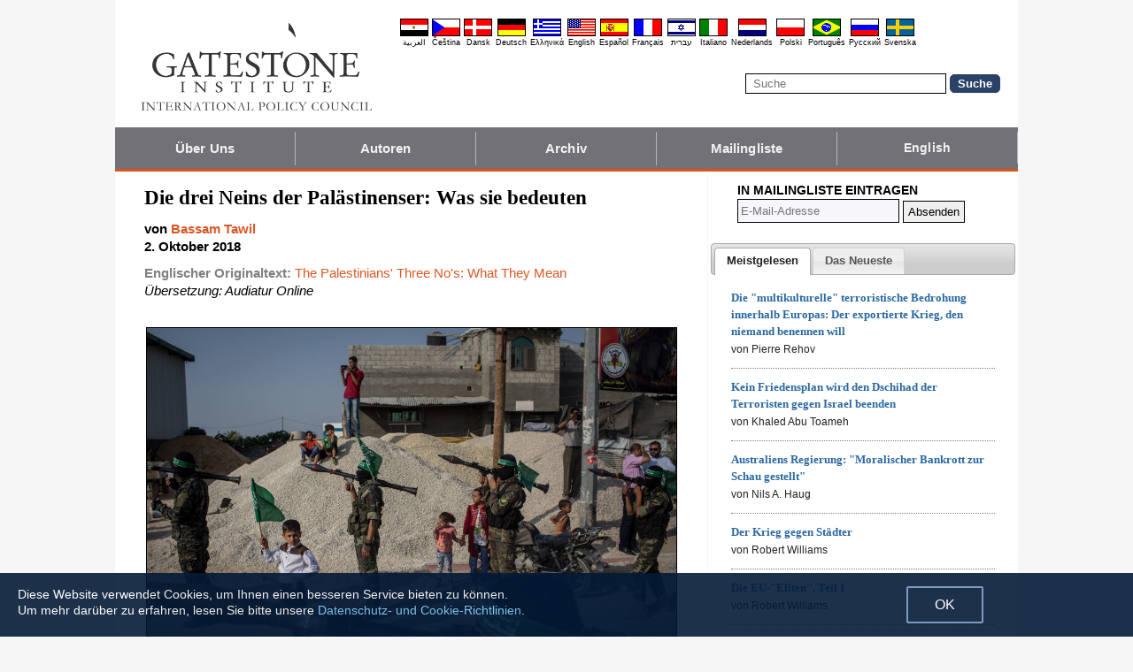

--- FILE ---
content_type: text/html; charset=UTF-8
request_url: https://de.gatestoneinstitute.org/13069/hamas-ablehnung
body_size: 13523
content:
<!DOCTYPE html>
<html lang="de" prefix="og: http://ogp.me/ns#">
<head>
<title>Die drei Neins der Palästinenser: Was sie bedeuten :: Gatestone Institute</title>

<meta http-equiv="Content-Type" content="text/html; charset=utf-8" />
<meta name="description" content=" Was meint die Hamas – die palästinensische Terrororganisation, die den Gazastreifen kontrolliert – wenn sie sagt, sie werde im Gegenzug für ein Waffenstillstandsabkommen mit Israel &quot;keinen politischen Preis zahlen&quot;? Die Antwort: Nein zur Anerkennung" />
<meta name="keywords" content="Die drei Neins der Palästinenser: Was sie bedeuten, Israel" />
<meta name="viewport" content="width=device-width, initial-scale=1.0" />
<meta name="robots" content="noarchive" />
<meta property="og:site_name" content="Gatestone Institute" />
<meta property="og:title" content="Die drei Neins der Palästinenser: Was sie bedeuten" />
<meta property="og:type" content="article" />
<meta property="og:locale" content="de_DE" />
<meta property="article:publisher" content="https://www.facebook.com/gatestone.deutsch" />
<meta name="twitter:site" content="@Gatestone_DE" />
<meta property="og:description" content=" Was meint die Hamas – die palästinensische Terrororganisation, die den Gazastreifen kontrolliert – wenn sie sagt, sie werde im Gegenzug für ein Waffenstillstandsabkommen mit Israel &quot;keinen politischen Preis zahlen&quot;? Die Antwort: Nein zur Anerkennung" />
<meta name="twitter:description" content=" Was meint die Hamas – die palästinensische Terrororganisation, die den Gazastreifen kontrolliert – wenn sie sagt, sie werde im Gegenzug für ein Waffenstillstandsabkommen mit Israel &quot;keinen politischen Preis zahlen&quot;? Die Antwort: Nein zur Anerkennung" />
<link rel="alternate" type="application/rss+xml" href="/articles/rss_de.xml" title="RSS feed" />

<script type="text/javascript" src="https://ajax.googleapis.com/ajax/libs/jquery/2.2.4/jquery.min.js"></script>
<script src="//code.jquery.com/jquery-migrate-1.2.1.js"></script>

<script type="text/javascript" src="//code.jquery.com/ui/1.11.1/jquery-ui.js"></script>
<link rel="stylesheet" href="//code.jquery.com/ui/1.11.1/themes/smoothness/jquery-ui.css">

<link rel="manifest" href="/OneSignalManifest.json">
  <script src="https://cdn.onesignal.com/sdks/OneSignalSDK.js" async></script>
  <script>
    var OneSignal = OneSignal || [];
    OneSignal.push(["init", {
      appId: "46490d2c-e70c-4da6-b427-2564ef3519af",
      safari_web_id: "web.onesignal.auto.42aad723-0313-4434-93db-5c9a006ef44f",
      autoRegister: true,
      notifyButton: {
        enable: false
        },
      welcomeNotification: {
        disable: true
      }
    }]);
  </script>

<script type="text/javascript">
function ClosePromo(){
parent.$.fn.colorbox.close();
}

$(document).ready(function(){
setTimeout(function(){
$.colorbox({ width:'550px', minHeight:'300px', initialHeight:'300px', initialWidth:'508px', maxHeight:'95%', opacity:0.4, overlayClose:false, closeButton:false, scrolling:false, fixed:true, html:'<style type="text/css">  <!--  .popup_wrapper, .popup_wrapper td, .popup_wrapper p, .popup_wrapper blockquote, .popup_wrapper li {  font-size: 14px !important;  font-family: Arial, Helvetica, sans-serif;  line-height: 1;  color: #000000 !important;  }    .sub_form_area {  width:100% !important;  }  .sub_form_area form {  width:100% !important;  margin:1.5em auto !important;  padding: 0;  font-family: Arial, Helvetica, sans-serif;  font-size: 1.0em;  line-height: 1;  }  .sub_form_area input[type="email"] {  font-family: Arial, Helvetica, sans-serif;  font-size: 1.0em;  outline: none !important;  border: 1px solid #000;  color: #000;  background: #FFF;  padding: 10px !important;  margin:0.15em 0 !important;  display: inline-block;  width: 66%;  }  .sub_form_area input[type="submit"] {  font-family: Arial, Helvetica, sans-serif;  font-size: 1.0em;  font-weight: 600;  outline: none !important;  border: 1px solid #015A85;  padding: 10px !important;  margin:0.15em 0 !important;  cursor: pointer;  background:#015A85;  color:#fff;  display: inline-block;  }    @media (max-width: 360px) {  .sub_form_area {  margin: 1em 0 2.5em !important;  }  .sub_form_area form {  width: auto;  }  .sub_form_area input[type="email"] {  width: 100%;  }  .sub_form_area input[type="submit"] {  width: 100%;  }  }  -->  </style>    <div class="popup_wrapper">    <div class="toggle promo_close" style="cursor:pointer; display:block; float:right; padding-right:5px;"><img src="https://de.gatestoneinstitute.org/images/icons/close_24.png" width="24" height="24" border="0" alt="Schließen" title="Schließen" /></div> <div id="popup_main" style="margin:12px 15px 8px 20px;">  <div id="sub_headline_area" style="font-size:130%; margin:auto; padding:0 15px; color:#DA0026 !important; text-align:center;"><b>Nichts verpassen!</b></div>  <div id="sub_pitch_area" style="margin:10px 0 0 0; text-align:center; color:#000000 !important;"><b>Tragen Sie sich ein, um den kostenlosen täglichen Newsletter zu beziehen -- versäumen Sie nie mehr unsere fundierten Kommentare und Analysen der brennendsten Themen des Tages.</b></div>    <div id="promo_loading" class="loading_img_wrapper" style="display:none; margin:auto; text-align:center; margin-top:20px;"><img src="https://de.gatestoneinstitute.org/images/icons/loading_42.gif" width="42" height="42" /><br /><i>Abschicken...</i></div>    <div id="sub_form_area" class="sub_form_area" style="text-align:center;">  <form name="sub_form" id="sub_form" method="get" action="https://gatestoneinstitute.us9.list-manage.com/subscribe/post-json?u=ae44aaf3f07dbffc928ba7cb5&id=6f713c3d01&c=?">  <input type="email" id="email" name="EMAIL" value="" placeholder="E-Mail-Adresse" style="direction:ltr; max-width:100%;" required />   <input type="submit" name="submit" id="submit" value="Eintragen!" style="background:#015A85; color:white; !important" /> </form>  </div> <!-- END sub_form_area -->    <div id="promo_form_errors" style="display:none; text-align:center; margin:auto; padding:2px 0; color:red !important; font-weight:bold;"></div>    </div> <!-- END popup_main -->    <span id="promo_submitted_close" style="display:none; text-align:center; margin:auto; padding-top:3px; padding-bottom:5px; font-weight:bold; color:blue !important; text-decoration:underline; cursor:pointer;">Zurück zum Artikel</span>    <div id="sp_rejected" class="popup_close_buttons promo_close" style="text-align:center; margin:auto; margin-top:20px; font-size:90%; color:red; text-decoration:underline; cursor:pointer; position:absolute; bottom:5px; width: 100%; padding-bottom:5px;"><i>Nein danke</i></div>    </div>  ' })
}, 20000);
});
</script>

<script type="text/javascript">

$(document).ready(function(){

function CallAjaxPitch() {
$.ajax({
type: 'POST',
url: 'https://de.gatestoneinstitute.org/_header_popup.php',
data: 'ajax=TRUE&sub_promo_freq=7&status=sp_pitched',
dataType: 'html',
processData: false,
cache: false
});
}

setTimeout(CallAjaxPitch, 20000);

$(document).on('click', '#promo_submitted_close', function(event) {
ClosePromo();
return false;
});


$(document).on('click', '.promo_close', function(event) {

$.ajax({
type: 'POST',
url: 'https://de.gatestoneinstitute.org/_header_popup.php',
data: 'ajax=TRUE&status=' + event.currentTarget.id,
dataType: 'html',
processData: false,
cache: false,
error:function(xhr, status, errorThrown) { alert(errorThrown+'\n'+status+'\n'+xhr.statusText); }
});

ClosePromo();
});


$(document).on('submit', '#sub_form', function(event) {

var email = $('#email').val();
email = $.trim(email)

$('#promo_form_errors').hide();
$('#email').css('border', '1px solid grat');

$('#sub_form_area').hide();
$('#sub_pitch_area').hide();
$('#promo_loading').show();

var dataString = $('#sub_form').serialize();
dataString += '&u=ae44aaf3f07dbffc928ba7cb5&id=6f713c3d01&c=?';

// alert(dataString);

$.ajax({
type: 'get',
url: 'https://gatestoneinstitute.us9.list-manage.com/subscribe/post-json',
data: dataString,
processData: false,
cache: false,
dataType: 'json',
error:function(xhr, status, errorThrown) { alert(errorThrown+'\n'+status+'\n'+xhr.statusText); },
success: function(response) { 

var response_msg = response.msg;
response_msg = response_msg.replace('<a ', '<a target=_blank ');
if (response.result != 'success') {
$('#popup_main').append('<p>' + response_msg + '</p>');
} else {
$('#popup_main').append('<p>' + response_msg + '</p>');
}
}, 
complete: function() {
$('#promo_loading').hide();
$('.popup_close_buttons').fadeOut();
$('#promo_submitted_close').css('display', 'block');
$('#promo_submitted_close').fadeIn(); 

$.colorbox.resize(); 
}

});


$.ajax({
type: 'POST',
url: 'https://de.gatestoneinstitute.org/_header_popup.php',
data: 'ajax=TRUE&status=sp_confirmed',
dataType: 'html',
processData: false,
cache: false,
error:function(xhr, status, errorThrown) { alert(errorThrown+'\n'+status+'\n'+xhr.statusText); }
}); 

return false;

});

}); // end $(document).ready
</script>

<link type="text/css" media="screen" rel="stylesheet" href="https://de.gatestoneinstitute.org/includes/colorbox/example1/colorbox.css" />
<script type="text/javascript" src="https://de.gatestoneinstitute.org/includes/colorbox/jquery.colorbox-min.js"></script>

<script type="text/javascript">if (location.hash === '#print') { window.print(); }</script>

<link type="text/css" media="screen" rel="stylesheet" href="https://de.gatestoneinstitute.org/includes/doctextsizer.css" />
<script type="text/javascript" src="https://de.gatestoneinstitute.org/includes/doctextsizer.js"></script>


<link rel="stylesheet" href="https://de.gatestoneinstitute.org/style.css?new=2" type="text/css" />
<style type="text/css">
<!--
@-webkit-keyframes bugfix { from {padding:0;} to {padding:0;} } /* needed for checkbox hack */

.nav {
  position: relative;
  -webkit-animation: bugfix infinite 1s;
  font-family: Arial, Helvetica, sans-serif;
  font-size: 15px;
  font-weight: 600;
  letter-spacing: 0.1px;
  color: #F2F2F2;
  background: #727177;
  border-bottom: 3px solid #da521e;
}
.nav ul {
  display: none;
  width: 100%;
  list-style: none;
  margin: 0px;
  padding: 0px;
}
.nav ul li a {
  display: block;
  padding: 9px 10px;
  background: #727177;
  color: #F2F2F2;
  text-decoration: none;
  border-right: 1px solid #b9b2b9;
  white-space:nowrap;
}
.nav ul li a:hover {
  background: #da521e;
}
.nav ul li:last-of-type a {
  border-right: 0px;
}
.nav ul li ul li a {
  padding-left: 1.5em;
}
.nav ul li ul li ul li a {
  padding-left: 3.125em;
}
.nav input.trigger {
  position: absolute;
  top: -9999px;
  left: -9999px;
}
.nav input.trigger:checked ~ ul, .nav input.trigger:checked ~ ul li ul {
  display: block !important;
}
@media (min-width: 900px) {
  .nav input.trigger:checked ~ ul, .nav input.trigger:checked ~ ul li ul {
    /* older flexbox */
    display: -webkit-box;
    display: -moz-box;
    display: box;
    -webkit-box-orient: horizontal;
    -moz-box-orient: horizontal;
    box-orient: horizontal;
    /* newer flexbox */
    display: flex;
    flex-direction: row;
  }
}
.nav label {
  position: relative;
  display: block;
  min-height: 2em;
  padding: .45em;
  margin: 0;
  cursor: pointer;
  line-height: 2em;
  text-transform: uppercase;
  color: #FFFFFF;
}
.nav label:after {
  position: absolute;
  right: 1em;
  top: .2em;
  content: "\2261";
  font-stretch: ultra-expanded;
  font-size: 1.8em;
  color: white;
}
@media (min-width: 750px) {
  .nav ul {
    /* older flexbox */
    display: -ms-flexbox;
    flex-direction: -ms-row;
    display: -webkit-box;
    display: -moz-box;
    display: box;
    -webkit-box-orient: horizontal;
    -moz-box-orient: horizontal;
    box-orient: horizontal;
    /* newer flexbox */
    display: flex;
    flex-direction: row;
  }
  .nav ul li {
    position: relative;
    text-align: center;
    /* older flexbox */
    -ms-flex: 1;
    -webkit-box-flex: 1;
    -moz-box-flex: 1;
    box-flex: 1;
    /* newer flexbox */
    flex: 1;
  }
  .nav ul li ul {
    display: none !important;
    position: absolute;
    top: 3.0625em;
    left: 0;
    display: block;
    width: 12.5em;
    z-index: 200;
  }
  .nav ul li ul li {
    text-align: left;
  }
  .nav ul li ul li ul {
    z-index: 300;
    top: 0px;
    left: 12.4em;
  }
  .nav ul li ul li ul li a {
    padding-left: 30px !important;
  }
  .nav ul li:hover > ul {
    display: block !important;
  }
  .nav label {
    display: none;
  }
}

.st-btn {
margin-left: 3px;
margin-right: 3px;
}

.video-wrapper {
position: relative;
padding-bottom: 56.25%; /* 16:9 */
padding-top: 25px;
height: 0;
}
.video-wrapper iframe {
position: absolute;
top: 0;
left: 0;
width: 100%;
height: 100%;
}

-->
</style>

<link rel="stylesheet" href="https://de.gatestoneinstitute.org/style_print.css" type="text/css" />
<link rel="shortcut icon" href="https://de.gatestoneinstitute.org/favicon.ico" type="image/x-icon" />
<meta name="news_keywords" content="Israel" />

<script type="text/javascript" src="https://de.gatestoneinstitute.org/includes/fancybox/source/jquery.fancybox.js"></script>
<link rel="stylesheet" type="text/css" href="https://de.gatestoneinstitute.org/includes/fancybox/source/jquery.fancybox.css" media="screen" />

<link rel="canonical" href="https://de.gatestoneinstitute.org/13069/hamas-ablehnung" />
<meta property="og:url" content="https://de.gatestoneinstitute.org/13069/hamas-ablehnung" />
<meta property="article:published_time" content="2018-10-02T00:00:00" />
<meta property="article:modified_time" content="2018-10-02T00:00:00" />
<meta property="og:updated_time" content="2018-10-02T00:00:00" />

<meta name="twitter:card" content="summary_large_image" />
<meta name="twitter:title" content="Die drei Neins der Palästinenser: Was sie bedeuten" />
<meta name="twitter:site" content="@Gatestone_DE" />
<meta name="twitter:image" content="https://www.gatestoneinstitute.org/pics/3532.jpg" />
<meta property="og:image" content="https://www.gatestoneinstitute.org/pics/3532.jpg" />
<meta name="author" content="Bassam Tawil">
<meta http-equiv="content-language" content="de" />
<meta name="language" content="de" />
<meta itemprop="inLanguage" content="de" />
<meta http-equiv="cache-control" content="no-cache" />
<meta http-equiv="pragma" content="no-cache" />

<script>
$(document).ready(function() {
$('.itemprop_articlebody a[href]').attr('target', '_blank');
});
</script>

<style type="text/css" media="print">
<!--
body { background:#FFFFFF; }

.table_main {
width:100%;
border:none;
}
#content_cell {
width: 100%;
padding:0;
background:none;
}
-->
</style>
</head>

<body>

<div id="body_wrapper" style="background:#FFFFFF; margin:auto; margin-top:0; padding:0; max-width:1020px;">
<header class="no_print nocontent" style="margin:auto; margin-top:0; max-width:1020px;">

<div style="margin:auto; vertical-align:middle; text-align:center;">
<a href="https://de.gatestoneinstitute.org"><img src="https://de.gatestoneinstitute.org/images/gatestone-logo-1000.gif" border="0" alt="Gatestone Institute" title="Gatestone Institute" class="force_print" id="logo_top" valign="middle" /></a>
</div>


<div style="text-align:right; margin:0px 20px 0 20px;">

<div class="desktop_only" style="text-align:right; padding-top:10px; width:100%;">
<div style="text-align:right;">

<style type="text/css">
<!--
.lang_links td {
padding: 0px 2px 0px 2px;
line-height: initial;
text-align: center;
font-family: Arial, sans-serif;
font-size:9px;
}

.lang_links tr td:last-child {
padding-right: 0px;
}
-->
</style>
<table cellpadding="0" cellspacing="0" border="0" class="lang_links" style="margin:11px 0 5px 0;">
<tr><td><a href="https://ar.gatestoneinstitute.org" title="&#x627;&#x644;&#x639;&#x631;&#x628;&#x64A;&#x629;"><img src="https://de.gatestoneinstitute.org/images/icons/flags/ar.png" width="32" height="20" border="0" alt="&#x627;&#x644;&#x639;&#x631;&#x628;&#x64A;&#x629;" /></a></td>
<td><a href="https://cs.gatestoneinstitute.org" title="&#268;e&scaron;tina"><img src="https://de.gatestoneinstitute.org/images/icons/flags/cs.png" width="32" height="20" border="0" alt="&#268;e&scaron;tina" /></a></td>
<td><a href="https://da.gatestoneinstitute.org" title="Dansk"><img src="https://de.gatestoneinstitute.org/images/icons/flags/da.png" width="32" height="20" border="0" alt="Dansk" /></a></td>
<td><a href="https://de.gatestoneinstitute.org" title="Deutsch"><img src="https://de.gatestoneinstitute.org/images/icons/flags/de.png" width="32" height="20" border="0" alt="Deutsch" /></a></td>
<td><a href="https://el.gatestoneinstitute.org" title="&#x395;&#x3BB;&#x3BB;&#x3B7;&#x3BD;&#x3B9;&#x3BA;&#x3AC;"><img src="https://de.gatestoneinstitute.org/images/icons/flags/el.png" width="32" height="20" border="0" alt="&#x395;&#x3BB;&#x3BB;&#x3B7;&#x3BD;&#x3B9;&#x3BA;&#x3AC;" /></a></td>
<td><a href="https://www.gatestoneinstitute.org" title="English"><img src="https://de.gatestoneinstitute.org/images/icons/flags/en.png" width="32" height="20" border="0" alt="English" /></a></td>
<td><a href="https://es.gatestoneinstitute.org" title="Espa&#241;ol"><img src="https://de.gatestoneinstitute.org/images/icons/flags/es.png" width="32" height="20" border="0" alt="Espa&#241;ol" /></a></td>
<td><a href="https://fr.gatestoneinstitute.org" title="Fran&ccedil;ais"><img src="https://de.gatestoneinstitute.org/images/icons/flags/fr.png" width="32" height="20" border="0" alt="Fran&ccedil;ais" /></a></td>
<td><a href="https://he.gatestoneinstitute.org" title="עברית"><img src="https://de.gatestoneinstitute.org/images/icons/flags/he.png" width="32" height="20" border="0" alt="עברית" /></a></td>
<td><a href="https://it.gatestoneinstitute.org" title="Italiano"><img src="https://de.gatestoneinstitute.org/images/icons/flags/it.png" width="32" height="20" border="0" alt="Italiano" /></a></td>
<td><a href="https://nl.gatestoneinstitute.org" title="Nederlands"><img src="https://de.gatestoneinstitute.org/images/icons/flags/nl.png" width="32" height="20" border="0" alt="Nederlands" /></a></td>
<td><a href="https://pl.gatestoneinstitute.org" title="Polski"><img src="https://de.gatestoneinstitute.org/images/icons/flags/pl.png" width="32" height="20" border="0" alt="Polski" /></a></td>
<td><a href="https://pt.gatestoneinstitute.org" title="Portugu&#234;s"><img src="https://de.gatestoneinstitute.org/images/icons/flags/pt.png" width="32" height="20" border="0" alt="Portugu&#234;s" /></a></td>
<td><a href="https://ru.gatestoneinstitute.org" title="Pycc&#x138;&#x438;&#x439;"><img src="https://de.gatestoneinstitute.org/images/icons/flags/ru.png" width="32" height="20" border="0" alt="Pycc&#x138;&#x438;&#x439;" /></a></td>
<td><a href="https://sv.gatestoneinstitute.org" title="Svenska"><img src="https://de.gatestoneinstitute.org/images/icons/flags/sv.png" width="32" height="20" border="0" alt="Svenska" /></a></td>
</tr>
<tr><td><a href="https://ar.gatestoneinstitute.org" title="&#x627;&#x644;&#x639;&#x631;&#x628;&#x64A;&#x629;" style="color:black; text-decoration:none;">&#x627;&#x644;&#x639;&#x631;&#x628;&#x64A;&#x629;</a></td>
<td><a href="https://cs.gatestoneinstitute.org" title="&#268;e&scaron;tina" style="color:black; text-decoration:none;">&#268;e&scaron;tina</a></td>
<td><a href="https://da.gatestoneinstitute.org" title="Dansk" style="color:black; text-decoration:none;">Dansk</a></td>
<td><a href="https://de.gatestoneinstitute.org" title="Deutsch" style="color:black; text-decoration:none;">Deutsch</a></td>
<td><a href="https://el.gatestoneinstitute.org" title="&#x395;&#x3BB;&#x3BB;&#x3B7;&#x3BD;&#x3B9;&#x3BA;&#x3AC;" style="color:black; text-decoration:none;">&#x395;&#x3BB;&#x3BB;&#x3B7;&#x3BD;&#x3B9;&#x3BA;&#x3AC;</a></td>
<td><a href="https://www.gatestoneinstitute.org" title="English" style="color:black; text-decoration:none;">English</a></td>
<td><a href="https://es.gatestoneinstitute.org" title="Espa&#241;ol" style="color:black; text-decoration:none;">Espa&#241;ol</a></td>
<td><a href="https://fr.gatestoneinstitute.org" title="Fran&ccedil;ais" style="color:black; text-decoration:none;">Fran&ccedil;ais</a></td>
<td><a href="https://he.gatestoneinstitute.org" title="עברית" style="color:black; text-decoration:none;">עברית</a></td>
<td><a href="https://it.gatestoneinstitute.org" title="Italiano" style="color:black; text-decoration:none;">Italiano</a></td>
<td><a href="https://nl.gatestoneinstitute.org" title="Nederlands" style="color:black; text-decoration:none;">Nederlands</a></td>
<td><a href="https://pl.gatestoneinstitute.org" title="Polski" style="color:black; text-decoration:none;">Polski</a></td>
<td><a href="https://pt.gatestoneinstitute.org" title="Portugu&#234;s" style="color:black; text-decoration:none;">Portugu&#234;s</a></td>
<td><a href="https://ru.gatestoneinstitute.org" title="Pycc&#x138;&#x438;&#x439;" style="color:black; text-decoration:none;">Pycc&#x138;&#x438;&#x439;</a></td>
<td><a href="https://sv.gatestoneinstitute.org" title="Svenska" style="color:black; text-decoration:none;">Svenska</a></td>
</tr>
</table>

</div>
</div> <!-- END no_mobile -->

<div class="mobile_center_middle">
<div class="follow_tools mobile_center_middle" style="border:none;">
<span style="white-space:nowrap; margin:auto; vertical-align:middle;">

</span>
</div>

<div id="search_form" style="margin-bottom:15px; white-space:nowrap; vertical-align:middle;">
<form method="get" action="https://de.gatestoneinstitute.org/search.php" style="margin:0; padding:0;"> 
<input type="hidden" name="cx" value="014255815713646959106:tst4azojpha" />
<input type="hidden" name="cof" value="FORID:9" />
<input type="hidden" name="ie" value="UTF-8" />
<input name="q" id="search" type="text" size="25" placeholder="Suche" style="border:1px solid black; padding:3px 8px;" />
<input type="submit" name="sa" value="Suche" style="padding:2px 8px; background:#294266; color:white; font-weight:bold; border:1px solid #294266; border-radius:5px; -moz-border-radius:5px; -webkit-border-radius:5px;" />
</form>
</div>
</div>

</div>

<div style="clear:both;"></div>

<script type="text/javascript">
$(document).ready(function(){
$('.nav_search_link').live('click', function(){
$('#mobile_search').append($('#search_form')).html();
$('#mobile_search').show();
$('#search_form').slideDown();
return false;
});
});
</script>

<nav role="navigation" class="nav nocontent no_print">
<input class="trigger" type="checkbox" id="mainNavButton">
<label for="mainNavButton" onclick>Navigationsmenü</label>
<ul>
<li><a href="https://de.gatestoneinstitute.org/about/">Über Uns</a></li>
<li><a href="https://de.gatestoneinstitute.org/authors/">Autoren</a></li>
<li><a href="https://de.gatestoneinstitute.org/archives/">Archiv</a></li>
<li><a href="https://de.gatestoneinstitute.org/list_subscribe.php">Mailingliste</a></li>
<li><a style="font-size:14px;" href="https://www.gatestoneinstitute.org">English</a></li>
<li class="nav_search"><a href="#" class="nav_search_link">Suche</a></li>
</ul>
</nav>

<div id="mobile_search" style="margin-top:15px; width:100%; text-align:center;"></div>
</header>

<table class="table_main" cellspacing="0" cellpadding="0" border="0" align="center" style="clear:both;">
<tr>
<td id="content_cell">
<div id="content_cell_padding">

<div class="article">

<div itemscope itemtype="http://schema.org/Article">
<div id="print_content"><h1 itemprop="name headline" style="padding-top:0; padding-bottom:0; margin-top:0; margin-bottom:5px;">Die drei Neins der Palästinenser: Was sie bedeuten</h1>

<div class="byline">

<p class="sans-serif" style="margin:10px 0 0 0;"><b>
von <a href="https://de.gatestoneinstitute.org/author/Bassam+Tawil"><span itemprop="author">Bassam Tawil</span></a><br>
<time class="nocontent" datetime="2018-10-02T00:00:00" itemprop="datePublished">2. Oktober 2018</time></b></p>

<p class="nocontent no_screen no_mobile" style="margin:0 0 10px 0;"><b><a href="https://de.gatestoneinstitute.org/13069/hamas-ablehnung">https://de.gatestoneinstitute.org/13069/hamas-ablehnung</a></b></p>

<p class="sans-serif nocontent" style="color:gray; margin:10px 0 10px 0;"><b>Englischer Originaltext: </b> <a href="http://www.gatestoneinstitute.org/13029/hamas-rejection">The Palestinians' Three No's: What They Mean</a><br />
<i style="color:black;">Übersetzung: Audiatur Online</i></p>

</div>

</div>

<!-- PLAINTEXT STRIP BEGIN -->
<table id="links" cellpadding="0" cellspacing="0" border="0" class="no_print nocontent" style="margin:10px 0 5px 0;">
<tr><script src="https://platform-api.sharethis.com/js/sharethis.js#property=646a70db58d85b001927ba0d&product=inline-share-buttons&source=platform" async="async"></script>
<script>
(function waitForShareThis() {
    if (window.__sharethis__ && window.__sharethis__.config && window.__sharethis__.config['inline-share-buttons']) {
        let config = window.__sharethis__.config['inline-share-buttons'];
        config.subject = 'Die drei Neins der Palästinenser: Was sie bedeuten';
        window.__sharethis__.load('inline-share-buttons', config);
    } else {
        setTimeout(waitForShareThis, 100);
    }
})();
</script>

<td>
<div id="share_cell_13069" class="sharethis-inline-share-buttons" data-url="https://de.gatestoneinstitute.org/13069/hamas-ablehnung" data-title="Die drei Neins der Palästinenser: Was sie bedeuten" data-email-subject="Die drei Neins der Palästinenser: Was sie bedeuten" style="margin-top:5px;"></div>
</td>
</tr></table>
<!-- PLAINTEXT STRIP END -->

<div id="print_content_3"><div itemprop="articleBody" class="article_body itemprop_articlebody">
<p><table border="0" cellpadding="0" cellspacing="0" align="center" style="margin-bottom:5px; max-width:600px;">
<tr>
<td style="max-width:600px; border:1px solid black;"><img src="https://www.gatestoneinstitute.org/pics/3532.jpg" border="0" style="max-width:100%;" /><!-- caption begin --><p style="font-size:82%; margin:4px 6px;">Hamas-Terroristen, bewaffnet mit raketenbetriebenen Granaten, bei einer Parade im Gazastreifen, 20. Juli 2017. (Foto: Chris McGrath/Getty Images)</p><!-- caption end --></td>
</tr>
</table></p>
<p>Was meint die Hamas – die palästinensische Terrororganisation, die den Gazastreifen kontrolliert – wenn sie <a href="https://www.palinfo.com/240462" target="_blank" rel="noopener">sagt</a>, sie werde im Gegenzug für ein Waffenstillstandsabkommen mit Israel "keinen politischen Preis zahlen"? Die Antwort: Nein zur Anerkennung Israels, Nein zur Aufgabe des Traums, Israel zu vernichten und Nein zur Entwaffnung.</p>
<p>In den vergangenen Wochen wurden mehrere Hamas-Führer und -Sprecher wiederholt mit der Aussage zitiert, dass ihre Organisation im Rahmen eines Waffenstillstandsabkommens mit Israel keinerlei politische Zugeständnisse machen werde. Die Äusserungen fielen, da Ägypten und die Vereinten Nationen ihre Bestrebungen fortsetzen, einen Waffenstillstand zu erzielen, welcher die andauernde Gewalt an der Grenze zwischen dem Gazastreifen und Israel beenden würde.</p>
<p>"Wir wollen einen Beschluss über die Beendigung der Blockade gegen den Gazastreifen", <a href="http://www.felesteen.ps/article/hnyt-ytrh-astratyjyt-wtnyt-mn-khmst-bnwd" target="_blank" rel="noopener">verkündete</a> Hamas-Führer Ismail Haniyeh vor Kurzem in einer Rede anlässlich des 30. Jahrestags der Gründung seiner Organisation. "Alle Einigungen, die erzielt werden, um die Blockade zu beenden, werden nicht als Gegenleistung für einen politischen Preis verwendet."</p>
<p>Haniyehs Auffassung wurde von mehreren Hamas-Führern und offiziellen Vertretern des Palästinensischen Islamischen Dschihad (PIJ), der zweitgrössten Terrorvereinigung im Gazastreifen, bestätigt.</p>
<p>In einem <a href="http://www.alhayat.com/article/4603732/%D8%B3%D9%8A%D8%A7%D8%B3%D8%A9/%D8%A7%D9%84%D8%B9%D8%B1%D8%A8/%D8%A7%D9%84%D8%AC%D9%87%D8%A7%D8%AF-%D8%A7%D9%84%D8%AA%D9%87%D8%AF%D8%A6%D8%A9-%D9%83%D8%A7%D9%86%D8%AA-%D9%88%D8%B4%D9%8A%D9%83%D8%A9-%D8%A8%D9%84%D8%A7-%D8%AB%D9%85%D9%86" target="_blank" rel="noopener">Interview</a> mit der in im Gazastreifen ansässigen Tageszeitung <i>Al-Istiklal</i> behauptete der hochrangige PIJ-Vertreter Nafez Azzam, dass die Ägypter und die UNO unlängst kurz davor standen, einen Waffenstillstand zu schliessen, der die palästinensischen Terrorgruppen nicht verpflichtet, "einen politischen Preis zu zahlen".</p>
<p>Wenn die <a href="https://www.audiatur-online.ch/2018/03/12/das-abc-der-hamas/" target="_blank" rel="noopener">Hamas</a> und der Palästinensische Islamische Dschihad davon reden, einen politischen Preis zu zahlen, beziehen sie sich damit auf die Forderungen (Israels und vieler anderer Mitglieder der internationalen Gemeinschaft), die Palästinenser müssten ihre Waffen niederlegen, Terroranschläge auf Israel einstellen und ihren Traum aufgeben, Israel zu vernichten und an dessen Stelle einen islamistischen Staat zu errichten. Dies sind natürlich Bedingungen, auf die einzugehen sich keine palästinensische Terrorvereinigung je erlauben könnte, nicht einmal, wenn dafür im Gegenzug die Blockade gegen den Gazastreifen aufgehoben würde oder den zwei Millionen in der Küstenenklave lebenden Menschen wirtschaftliche und humanitäre Hilfe zuteilwürde. Die Annahme solcher Bedingungen liesse sie in den Augen ihrer Anhänger schlecht aussehen. Diese würden sie beschuldigen, die Araber und Muslime zu betrügen, weil sie ihr Versprechen, Israel zu zerstören, nicht eingehalten hätten.</p>
<p>Jeder, der glaubt, dass die Hamas oder der PIJ oder irgendeine andere Terrorvereinigung jemals ihrer Entwaffnung zustimmen würde, lebt in einer Traumwelt. Das ist undenkbar. Wenn es nach diesen Gruppierungen geht, ist es weitaus wichtiger, ihre Waffen zu behalten, als die Lebensbedingungen der Palästinenser im Gazastreifen zu verbessern.</p>
<p>"Wir werden unsere Waffen nicht der Palästinensischen Autonomiebehörde, die die Sicherheitskoordination mit Israel [im Westjordanland] durchführt, übergeben", <a href="http://www.fatehmedia.net/ar/Details/177028" target="_blank" rel="noopener">erklärte der führende Hamas-Vertreter Ahmed Bahr</a> vor Kurzem in einer Predigt während des Freitagsgebets im Gazastreifen. "Die Waffen des palästinensischen Widerstands sind legitime Waffen, die dazu verwendet werden, unsere Rechte zurückzuerlangen und unser Land zu befreien. Die Option des Widerstands ist der einzige und kürzeste Weg, um unser Land zu befreien und unsere Rechte zurückzuerlangen."</p>
<p>Damit wir uns richtig verstehen, wenn die palästinensische Terrorvereinigung von "Widerstand" redet, dann meint sie damit Terroranschläge auf Israel. Dazu zählen Selbstmordattentate, der Abschuss von Raketen und Granaten auf Israel sowie das Werfen von Sprengsätzen und Brandbomben auf israelische Soldaten und Zivilisten. Diese Gruppierungen glauben nicht an friedliche und gewaltfreie Proteste in irgendeiner Form. Für sie gibt es nur eine realistische Möglichkeit, um ihr Ziel, die Vernichtung Israels, zu erreichen: den bewaffneten Kampf.</p>
<p>Jeder, der denkt, dass die Hamas oder irgendeine andere Terrororganisation zustimmen würde, ihre extremistische Ideologie im Gegenzug für die Lockerung der über den Gazastreifen verhängten wirtschaftlichen Einschränkungen aufzugeben, lebt ebenfalls in einer Traumwelt. Dies ist eine Ideologie, die ganz deutlich sagt, dass die Juden kein Recht haben, in einem Gebiet, das viele als "muslimischen Grundbesitz" betrachten, in einem eigenen, souveränen und unabhängigen Staat zu leben. Die <a href="http://avalon.law.yale.edu/20th_century/hamas.asp" target="_blank" rel="noopener">Hamas-Charta</a> ist erfrischend klar in diesem Punkt:</p>
<blockquote><p><i>"Die Islamische Widerstandsbewegung vertritt den Glauben, dass das Land Palästina eine islamische Waqf (dt.: fromme Stiftung) ist, die bis zum Kommen des Jüngsten Tags künftigen Moslemgenerationen geweiht ist. Dieses Land – samt all seiner Teile – darf nicht verspielt werden: Es darf nicht, auch nicht teilweise, aufgegeben werden."</i></p>
</blockquote>
<p>Freundlicherweise erinnern die Hamas und ihre Verbündeten im Gazastreifen die Welt bei jeder Gelegenheit daran, dass es ihr ultimatives <a href="https://www.al-sharq.com/article/14/05/2017/%D8%A7%D9%84%D8%B2%D9%87%D8%A7%D8%B1-%D9%84%D9%86-%D9%86%D9%81%D8%B1%D8%B7-%D8%A8%D8%A7%D9%84%D8%AB%D9%88%D8%A7%D8%A8%D8%AA-%D9%88%D8%B3%D9%86%D9%88%D8%A7%D8%B5%D9%84-%D8%A7%D9%84%D8%B9%D9%85%D9%84-%D9%85%D9%86-%D8%A3%D8%AC%D9%84-%D8%AA%D8%AD%D8%B1%D9%8A%D8%B1-%D9%81%D9%84%D8%B3%D8%B7%D9%8A%D9%86" target="_blank" rel="noopener">Ziel</a> ist, "ganz Palästina zu befreien", vom Mittelmeer bis zum Fluss Jordan: exakt das Gebiet, über das sich der Staat Israel erstreckt.</p>
<p>"Der Palästinensische Widerstand verfügt über eine echte Armee, deren Mission es ist, ganz Palästina zu befreien", <a href="http://www.alghad.com/articles/886745-%D8%AD%D9%85%D8%A7%D8%B3-%D9%86%D9%85%D8%AA%D9%84%D9%83-%D8%AC%D9%8A%D8%B4%D8%A7-%D8%AD%D9%82%D9%8A%D9%82%D9%8A%D8%A7-%D9%85%D9%87%D9%85%D8%AA%D9%87-%D8%AA%D8%AD%D8%B1%D9%8A%D8%B1-%D9%83%D8%A7%D9%85%D9%84-%D9%81%D9%84%D8%B3%D8%B7%D9%8A%D9%86" target="_blank" rel="noopener">verkündete</a> Mahmoud Zahar, ein führender Hamas-Vertreter. "So Gott will, wird diese Armee Jerusalem erreichen."</p>
<p>Wenn dies der Fall ist, warum führen die palästinensischen Terrorvereinigungen dann unter Federführung von Ägypten und UN indirekte Verhandlungen mit Israel, um ein neues Waffenstillstandsabkommen im Gazastreifen zu erreichen? Die Antwort liegt auf der Hand. Sie wollen einen Waffenstillstand oder eine Waffenruhe, damit sie sich in Ruhe weiter auf den nächsten Krieg gegen Israel vorbereiten können, ohne dabei von israelischen Militäroperationen gestört zu werden.</p>
<p>Die palästinensischen Terrorvereinigungen betrachten den Waffenstillstand als eine vorübergehende Massnahme, die ihnen ermöglicht, weiterhin Waffen in den Gazastreifen zu schmuggeln und neue Tunnel zu graben, durch die sie nach Israel gelangen, um so viele Zivilisten und Soldaten wie nur irgend möglich zu töten. Sie wollen, dass Israel seine Einschränkungen über den Gazastreifen lockert, damit sie weiterhin Terroranschläge auf Israelis verüben können, ohne ihre eigenen Waffen niederlegen oder ihre radikale und heimtückische Ideologie aufgeben zu müssen.</p>
<p>Zumindest sind die palästinensischen Terrorvereinigungen ehrlich, was ihre wahren Absichten anbetrifft. Sie machen keinen Hehl aus ihrem Wunsch, Israel zu zerstören und so viele Juden wie nur möglich zu töten. Sowohl der Hamas als auch ihren Verbündeten ist das Wohlergehen ihrer Leute im Gazastreifen gleichgültig. Sie sind fest entschlossen, Israel bis zum letzten Palästinenser zu bekämpfen.</p>
<p>Es ist an der Zeit, dass alle an den Bemühungen um einen Waffenstillstand im Gazastreifen Beteiligten auf das hören, was die palästinensischen Terrorgruppen sagen. Die Botschaft, welche die Terrororganisationen senden, ist sehr deutlich: Nein zur Anerkennung des Existenzrechts Israels, Nein zur Aufgabe unseres Traums, Israel zu vernichten und Nein zur Niederlegung unserer Waffen.</p>
<blockquote><p><i>Bassam Tawil ist Muslim und lebt als Wissenschaftler und Journalist im Nahen Osten.</i></p>
</blockquote>
</div>
<span class="no_print"></span>

<p style="clear:both; margin:10px 0 20px 0; padding-top:5px; border-top:1px dotted gray; font-family:Arial,sans-serif; color:#525050; font-size:13px;"><div class="no_print">
<div class="subscribe-title">In Mailingliste eintragen</div>
<form id="form2" method="POST" action="https://de.gatestoneinstitute.org/list_subscribe.php" style="margin:0 0 15px;0; padding:0;">
<input type="hidden" name="list_ids[]" value="1" />
<input type="hidden" name="languages[]" value="1" />
 <input type="email" class="address" name="email" placeholder="E-Mail-Adresse" size="20" style="direction:ltr; padding:5px 3px; background-color:#F6F6FC; border:1px solid #000000; color:#000000; width:260px;" /> 
<input type="submit" name="submit" value="Absenden" style="border:1px solid #000; margin:0; padding:4px 5px; vertical-align:bottom;" />
</form>
</div>

<div id="share_cell_13069" class="sharethis-inline-share-buttons" data-url="https://de.gatestoneinstitute.org/13069/hamas-ablehnung" data-title="Die drei Neins der Palästinenser: Was sie bedeuten" data-email-subject="Die drei Neins der Palästinenser: Was sie bedeuten"></div>

<span style="margin:3px 0 0 0; display:block;"><b>Verwandte Themen:</b>&nbsp; <a href="https://de.gatestoneinstitute.org/topics/22/israel">Israel</a></span>

<div style="margin:3px 0 0 0; padding:12px 0 8px 0; border-top:1px dotted gray; border-bottom:1px dotted gray;"><b>Dieser Artikel wurde nachgedruckt in:</b>
<ul>
<li style="margin-bottom:3px 0;"><a href="https://www.audiatur-online.ch/2018/10/01/die-drei-neins-der-palaestinenser-was-sie-bedeuten/" target=_blank>Audiatur Online</a>, 1. Oktober 2018</li>

</ul>
</div>

<div style="margin-top:15px;"><b>Kürzlich erschienen von <a href="https://de.gatestoneinstitute.org/author/Bassam+Tawil"><span itemprop="author">Bassam Tawil</span></a></b></div>
<ul style="margin-top:5px;">
<li><a href="https://de.gatestoneinstitute.org/21544/anti-hamas-protesten">Lassen Sie sich nicht von den "Anti-Hamas"-Protesten täuschen</a>, 2025-04-11</li>
<li><a href="https://de.gatestoneinstitute.org/21409/palastinensische-autonomiebehorde-zahlungen-an-terroristen">Lassen Sie sich nicht täuschen: Die Palästinensische Autonomiebehörde hat die Zahlungen an Terroristen nicht eingestellt</a>, 2025-02-19</li>
<li><a href="https://de.gatestoneinstitute.org/21153/libanon-unterirdische-kampfstaetten">Libanon: Riesige "unterirdische Kampfstätten"</a>, 2024-11-25</li>
<li><a href="https://de.gatestoneinstitute.org/21139/unrwa-terror-unterstuetzung-gewalt">UNRWA und der Terror: Wie internationale Gelder zur Unterstützung von Gewalt missbraucht werden</a>, 2024-11-24</li>
<li><a href="https://de.gatestoneinstitute.org/21045/palaestinensische-tradition-tod-juden-feiern">Die palästinensische Tradition, den Tod der Juden zu feiern</a>, 2024-10-22</li>
</ul>
 <span style="margin:3px 0 3px 0; text-transform:lowercase; font-variant:small-caps; color:black; display:block;">erhalten sie die neuesten artikel als e-mail: <a href="https://de.gatestoneinstitute.org/list_subscribe.php">tragen sie sich ein</a> in die kostenlose gatestone institute <a href="https://de.gatestoneinstitute.org/list_subscribe.php">mailingliste</a> </span>

</p>

</div>

<span itemprop="inLanguage" style="display:none !important;">de</span>
</div>

<script language="javascript" src="https://de.gatestoneinstitute.org/tracker.js?ts=zRXY0N3Xlx2YpRnchxnNx0SMw0iNyAjM8ljNwMTM"></script>


</div>

</td>

<td id="sidebar" class="no_print nocontent" style="padding:12px 0 0 0; margin:auto; text-align:center;">
<div style="margin:auto; text-align:left;">

<div style="padding:0 33px; margin-bottom:20px;">
<div class="subscribe-title">In Mailingliste eintragen</div>
<form id="form1" method="POST" action="https://gatestoneinstitute.us9.list-manage.com/subscribe/post?u=ae44aaf3f07dbffc928ba7cb5&id=6f713c3d01&c=?" style="margin:0; padding:0;">
<input type="email" class="address" name="EMAIL" placeholder="E-Mail-Adresse" size="20" style="direction:ltr; padding:5px 3px; background-color:#F6F6FC; border:1px solid #000000; color:#000000; width:175px;" required /> 
<input type="submit" name="submit" value="Absenden" style="border:1px solid #000; margin:0; padding:4px 5px; vertical-align:bottom;" />
</form>
</div>

<script type="text/javascript">
$(document).ready(function() {
$( '#side_links_tabs').tabs();
});
</script>
<div id="side_links_tabs" class="right_box" style="border:none; border-bottom:1px dotted gray;">
<ul style="font-size:13px; font-family:Arial,sans-serif !important;">
<li><a href="#side-tabs-1"><b>Meistgelesen</b></a></li>
<li><a href="#side-tabs-2"><b>Das Neueste</b></a></li>
</ul>
<div id="side-tabs-1">
<div class="sidelink">
<div class="sidelink_headline"><a href="https://de.gatestoneinstitute.org/22194/europa-multikulturelle-terroristische-bedrohung">Die "multikulturelle" terroristische Bedrohung innerhalb Europas: Der exportierte Krieg, den niemand benennen will</a></div>
<div class="sidelink_byline">von Pierre Rehov</div>
</div>
<div class="sidelink">
<div class="sidelink_headline"><a href="https://de.gatestoneinstitute.org/22182/friedensplan-dschihad-terroristen-gegen-israel">Kein Friedensplan wird den Dschihad der Terroristen gegen Israel beenden</a></div>
<div class="sidelink_byline">von Khaled Abu Toameh</div>
</div>
<div class="sidelink">
<div class="sidelink_headline"><a href="https://de.gatestoneinstitute.org/22160/australiens-regierung-moralischer-bankrott">Australiens Regierung: "Moralischer Bankrott zur Schau gestellt"</a></div>
<div class="sidelink_byline">von Nils A. Haug</div>
</div>
<div class="sidelink">
<div class="sidelink_headline"><a href="https://de.gatestoneinstitute.org/22065/der-krieg-gegen-staedter">Der Krieg gegen Städter</a></div>
<div class="sidelink_byline">von Robert Williams</div>
</div>
<div class="sidelink">
<div class="sidelink_headline"><a href="https://de.gatestoneinstitute.org/21961/eu-korruption-einflussnahme">Die EU-"Eliten", Teil I</a></div>
<div class="sidelink_byline">von Robert Williams</div>
</div>
<div class="sidelink">
<div class="sidelink_headline"><a href="https://de.gatestoneinstitute.org/21880/gaza-hungersnot-falschmeldung">Die Hungersnot, die keine ist: Wie die UNO, die Medien und die Hamas einen Desinformationskrieg führen</a></div>
<div class="sidelink_byline">von Pesach Wolicki</div>
</div>
</div>
<div id="side-tabs-2">
<div class="sidelink">
<div class="sidelink_headline"><a href="https://de.gatestoneinstitute.org/22194/europa-multikulturelle-terroristische-bedrohung">Die "multikulturelle" terroristische Bedrohung innerhalb Europas: Der exportierte Krieg, den niemand benennen will</a></div>
<div class="sidelink_byline">von Pierre Rehov</div>
</div>
<div class="sidelink">
<div class="sidelink_headline"><a href="https://de.gatestoneinstitute.org/22182/friedensplan-dschihad-terroristen-gegen-israel">Kein Friedensplan wird den Dschihad der Terroristen gegen Israel beenden</a></div>
<div class="sidelink_byline">von Khaled Abu Toameh</div>
</div>
<div class="sidelink">
<div class="sidelink_headline"><a href="https://de.gatestoneinstitute.org/22160/australiens-regierung-moralischer-bankrott">Australiens Regierung: "Moralischer Bankrott zur Schau gestellt"</a></div>
<div class="sidelink_byline">von Nils A. Haug</div>
</div>
<div class="sidelink">
<div class="sidelink_headline"><a href="https://de.gatestoneinstitute.org/22144/ohne-zerschlagung-hamas-keine-stabilitaet">Ohne Zerschlagung der Hamas keine Stabilität im Gazastreifen</a></div>
<div class="sidelink_byline">von Ahmed Charai</div>
</div>
<div class="sidelink">
<div class="sidelink_headline"><a href="https://de.gatestoneinstitute.org/22115/iran-baut-raketenimperium">Der Iran baut ein Raketenimperium auf, die Welt schaut weg</a></div>
<div class="sidelink_byline">von Majid Rafizadeh</div>
</div>
<div class="sidelink">
<div class="sidelink_headline"><a href="https://de.gatestoneinstitute.org/22090/das-iranische-regime-bereitet-seinen-naechsten-krieg-vor">Das iranische Regime bereitet seinen nächsten Krieg vor</a></div>
<div class="sidelink_byline">von Majid Rafizadeh</div>
</div>
</div>

</div>
</div>
</td>
</tr>
</table>

<footer id="footer" class="no_print nocontent" style="margin:auto; margin-top:0; max-width:1020px;">
<div style="padding:20px 30px;">

  <p>Copyright &copy; 2026 Gatestone Institute. <br />Alle Rechte vorbehalten.</p>

<p><a href="https://de.gatestoneinstitute.org/privacy-policy/">Datenschutz- und Cookie-Richtlinien</a></p>

</div>
</footer>

<nav role="navigation" class="nav nocontent no_print">
<input class="trigger" type="checkbox" id="mainNavButton">
<label for="mainNavButton" onclick>Navigationsmenü</label>
<ul>
<li><a href="https://de.gatestoneinstitute.org/about/">Über Uns</a></li>
<li><a href="https://de.gatestoneinstitute.org/authors/">Autoren</a></li>
<li><a href="https://de.gatestoneinstitute.org/archives/">Archiv</a></li>
<li><a href="https://de.gatestoneinstitute.org/list_subscribe.php">Mailingliste</a></li>
<li><a style="font-size:14px;" href="https://www.gatestoneinstitute.org">English</a></li>
<li class="nav_search"><a href="#" class="nav_search_link">Suche</a></li>
</ul>
</nav>


</div><style type="text/css">

.float-bar {
background:#041a37;
font-size: 14px;
opacity:0.9;
position:fixed;
bottom:0;
width: 100%;
}

.float-bar p {
color: #FFFFFF;
font-size: 14px;
margin:0;
padding: 15px 20px;
}

.float-bar a { color: #87cefa; }

button.agree {
background:transparent;
border: 2px solid #6f90bb;
border-radius: 2px;
color: #FFFFFF;
text-align: center;
font-size: 16px;
cursor: pointer;
padding: 10px 30px;
margin: 5px auto;
display:inline-block;
}

button.agree:hover { background: #0f315f; }

.container.bar { padding: 0; }

.cookies-text {
width:80%;
float: left;
}

.cookies-btn {
width: 20%;
float: left;
padding: 10px 0;
}

@media screen and (max-width: 750px) {
.cookies-text { width: 100%; }
.cookies-btn {
width: 100%;
margin-left: auto;
margin-right: auto;
}
.container.bar { text-align: center; }
.float-bar p { padding-bottom: 0px; }

}
</style>

<script type="text/javascript" src="https://de.gatestoneinstitute.org/includes/cookies_consent.js"></script>

<div class="float-bar">
<div class="container bar">
<div class="cookies-text">
<p>Diese Website verwendet Cookies, um Ihnen einen besseren Service bieten zu können. <br /> Um mehr darüber zu erfahren, lesen Sie bitte unsere <a href="https://de.gatestoneinstitute.org/privacy-policy/" target="_blank">Datenschutz- und Cookie-Richtlinien</a>.</p>
</div>
<div class="cookies-btn"><button class="agree" onclick="removeGdpr();">OK</button></div>
</div>
</div>



<script>
  (function(i,s,o,g,r,a,m){i['GoogleAnalyticsObject']=r;i[r]=i[r]||function(){
  (i[r].q=i[r].q||[]).push(arguments)},i[r].l=1*new Date();a=s.createElement(o),
  m=s.getElementsByTagName(o)[0];a.async=1;a.src=g;m.parentNode.insertBefore(a,m)
  })(window,document,'script','//www.google-analytics.com/analytics.js','ga');

  ga('create', 'UA-5716735-1', 'auto');
  ga('send', 'pageview');
</script>

<script async src="https://www.googletagmanager.com/gtag/js?id=G-1Z6BM9DLZ6"></script>
<script>
  window.dataLayer = window.dataLayer || [];
  function gtag(){dataLayer.push(arguments);}
  gtag('js', new Date());

  gtag('config', 'G-1Z6BM9DLZ6');
</script>

<script>
    (function(c,l,a,r,i,t,y){
        c[a]=c[a]||function(){(c[a].q=c[a].q||[]).push(arguments)};
        t=l.createElement(r);t.async=1;t.src="https://www.clarity.ms/tag/"+i;
        y=l.getElementsByTagName(r)[0];y.parentNode.insertBefore(t,y);
    })(window, document, "clarity", "script", "kgnfqq8zb0");
</script>

<script>(function(){function c(){var b=a.contentDocument||a.contentWindow.document;if(b){var d=b.createElement('script');d.innerHTML="window.__CF$cv$params={r:'9bf188d63f560012',t:'MTc2ODYwNzYyOQ=='};var a=document.createElement('script');a.src='/cdn-cgi/challenge-platform/scripts/jsd/main.js';document.getElementsByTagName('head')[0].appendChild(a);";b.getElementsByTagName('head')[0].appendChild(d)}}if(document.body){var a=document.createElement('iframe');a.height=1;a.width=1;a.style.position='absolute';a.style.top=0;a.style.left=0;a.style.border='none';a.style.visibility='hidden';document.body.appendChild(a);if('loading'!==document.readyState)c();else if(window.addEventListener)document.addEventListener('DOMContentLoaded',c);else{var e=document.onreadystatechange||function(){};document.onreadystatechange=function(b){e(b);'loading'!==document.readyState&&(document.onreadystatechange=e,c())}}}})();</script></body>
</html>